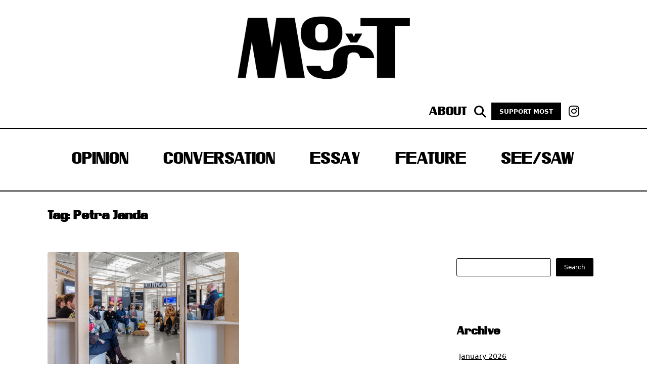

--- FILE ---
content_type: text/css
request_url: https://mostmagazine.org/wp-content/uploads/useanyfont/uaf.css?ver=1764333536
body_size: 170
content:
				@font-face {
					font-family: 'minuscule';
					src: url('/wp-content/uploads/useanyfont/1212MINUSCULE.woff2') format('woff2'),
						url('/wp-content/uploads/useanyfont/1212MINUSCULE.woff') format('woff');
					  font-display: auto;
				}

				.minuscule{font-family: 'minuscule' !important;}

						h1, h2, h3, h4, h5, h6, .entry-title, .widget-title, .site-title, .site-description, blockquote, .menu-archive-container li a, .menu-archive-container li span, #menu-archive li a, #menu-archive li span, .menu-footer-menu-3-container li a, .menu-footer-menu-3-container li span, #menu-footer-menu-3 li a, #menu-footer-menu-3 li span, .menu-main-container li a, .menu-main-container li span, #menu-main li a, #menu-main li span, .menu-main-menu-container li a, .menu-main-menu-container li span, #menu-main-menu li a, #menu-main-menu li span, .menu-mobile-menu-container li a, .menu-mobile-menu-container li span, #menu-mobile-menu li a, #menu-mobile-menu li span, .menu-primary-container li a, .menu-primary-container li span, #menu-primary li a, #menu-primary li span, .menu-slide-out-container li a, .menu-slide-out-container li span, #menu-slide-out li a, #menu-slide-out li span{
					font-family: 'minuscule' !important;
				}
		